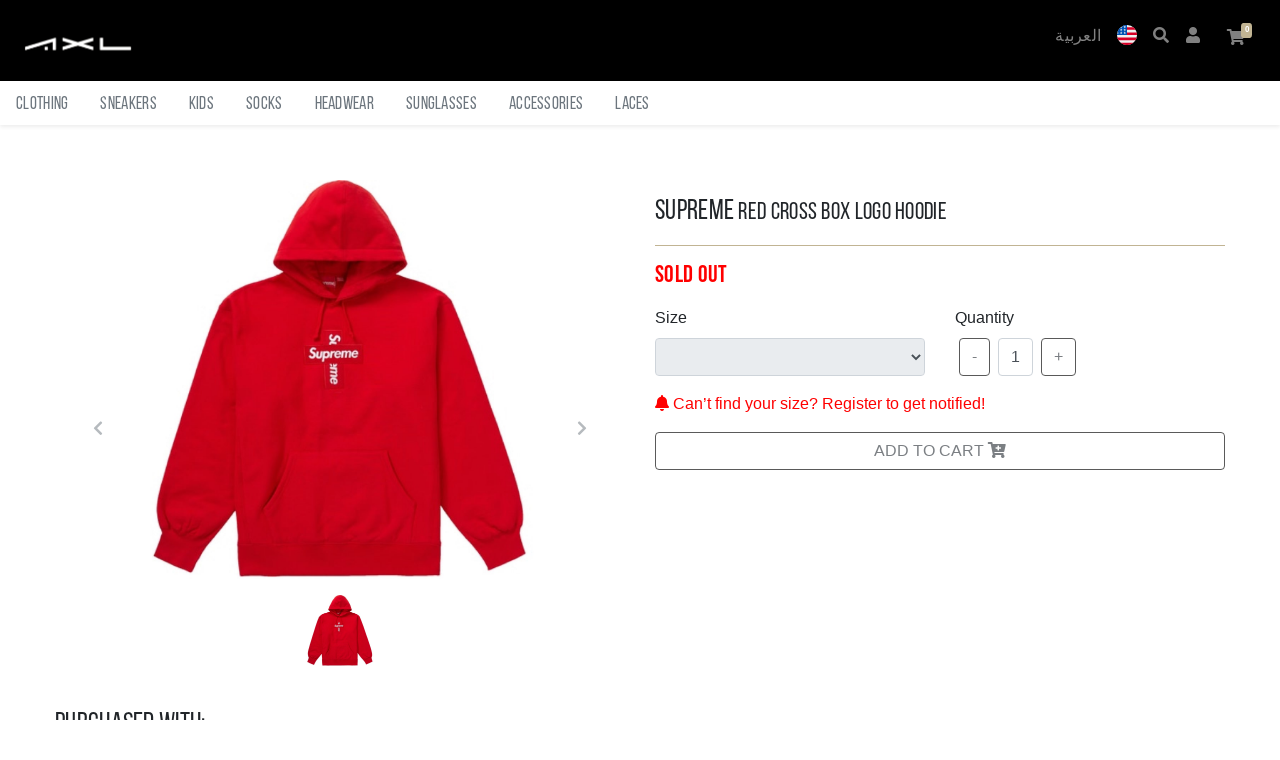

--- FILE ---
content_type: text/html; charset=utf-8
request_url: https://axlgoods.com/cross-box-logo-hoodie/
body_size: 5802
content:
<!doctype html>




  <html lang="en-US" dir="ltr">

  <head>
    <meta charset="utf-8">
    <meta name="viewport" content="width=device-width, initial-scale=1, shrink-to-fit=no">

    <meta name="theme-color" content="#000000" />
    
  <meta name="title" content="Red Cross Box Logo Hoodie - Clothing | Supreme | AXL">

    <meta
      name="description"
      content="Shop The Latest Streetwear Sneakers, Clothing & Accessories. New Releases. Fast Shipping. 100% Authentic."
    />
    
  
    <link rel="apple-touch-icon" href="https://static.soledkw.com/media/ads/products/cross-box-logo-hoodie/Red_Cross_Box_Logo-min.jpg" />
  

    <!-- Open Graph / Facebook -->
    <meta property="og:type" content="website">
    <meta property="og:url" content="https://axlgoods.com/">
    
  <meta property="og:title" content="Red Cross Box Logo Hoodie - Clothing | Supreme | AXL">
  
    <meta property="og:image" content="https://static.soledkw.com/media/ads/products/cross-box-logo-hoodie/Red_Cross_Box_Logo-min.jpg">
  

    <meta property="og:description" content="Shop The Latest Streetwear Sneakers, Clothing & Accessories. New Releases. Fast Shipping. 100% Authentic.">
    <!-- Twitter -->
    <meta property="twitter:card" content="summary_large_image">
    <meta property="twitter:url" content="https://axlgoods.com/">
    
  <meta property="twitter:title" content="Red Cross Box Logo Hoodie - Clothing | Supreme | AXL">
  
    <meta property="twitter:image" content="https://static.soledkw.com/media/ads/products/cross-box-logo-hoodie/Red_Cross_Box_Logo-min.jpg">
  

    <meta property="twitter:description" content="Shop The Latest Streetwear Sneakers, Clothing & Accessories. New Releases. Fast Shipping. 100% Authentic.">
    <meta name="facebook-domain-verification" content="3de6dbr1j96w010gef0j6glshpcmct" />

    <link rel="shortcut icon" type="image/jpg" href="https://static.soledkw.com/static/favicon.png"/>
    <link rel="stylesheet" href="https://use.fontawesome.com/releases/v5.11.2/css/all.css" integrity="sha384-KA6wR/X5RY4zFAHpv/CnoG2UW1uogYfdnP67Uv7eULvTveboZJg0qUpmJZb5VqzN" crossorigin="anonymous">
    <link rel="stylesheet" href="https://stackpath.bootstrapcdn.com/bootstrap/4.3.1/css/bootstrap.min.css" integrity="sha384-ggOyR0iXCbMQv3Xipma34MD+dH/1fQ784/j6cY/iJTQUOhcWr7x9JvoRxT2MZw1T" crossorigin="anonymous">
    <link href="https://static.soledkw.com/static/custom.css" rel="stylesheet">
    <title>
      
  Red Cross Box Logo Hoodie - Clothing | Supreme | AXL

    </title>
  </head>
  <body>

    <div class="main-container">
      <header class="fixed-top">
        


<nav class="navbar navbar-expand navbar-dark soled-bg">
    <div class="mx-auto order-0">
        <a class="navbar-brand mx-auto" href="/">
          <img src="https://static.soledkw.com/static/axl_logo.png" alt="" height="55">
        </a>
    </div>
    <div class="navbar-collapse collapse w-100 order-3 dual-collapse2">
        <ul class="navbar-nav ml-auto">
            <li class="nav-item align-middle">
              <a class="nav-link py-auto"
                  href="/change-lang/?return_url=/cross-box-logo-hoodie/">
                  العربية
              </a>
            </li>
            <li class="nav-item dropdown align-middle">
              <a class="nav-link" href="#" id="navbarDropdown" role="button" data-toggle="dropdown" aria-haspopup="true" aria-expanded="false">
                <img src="https://static.soledkw.com/media/united-states.svg" alt="currency-USD" width="20">
              </a>
              <div class="dropdown-menu dropdown-menu-right currency-menu"
              aria-labelledby="navbarDropdown">
                
                    <a class="dropdown-item pl-2 pr-2 "
                       href="/currency/change-currency/?currency=1&return_url=/cross-box-logo-hoodie/">
                        <img src="https://static.soledkw.com/media/kuwait.svg" alt="currency-KWD" class="flag-width">
                        <span>
                            KWD
                        </span>
                    </a>
                
                    <a class="dropdown-item pl-2 pr-2 "
                       href="/currency/change-currency/?currency=7&return_url=/cross-box-logo-hoodie/">
                        <img src="https://static.soledkw.com/media/united-arab-emirates.svg" alt="currency-AED" class="flag-width">
                        <span>
                            AED
                        </span>
                    </a>
                
                    <a class="dropdown-item pl-2 pr-2 "
                       href="/currency/change-currency/?currency=6&return_url=/cross-box-logo-hoodie/">
                        <img src="https://static.soledkw.com/media/united-states.svg" alt="currency-USD" class="flag-width">
                        <span>
                            USD
                        </span>
                    </a>
                
                    <a class="dropdown-item pl-2 pr-2 "
                       href="/currency/change-currency/?currency=4&return_url=/cross-box-logo-hoodie/">
                        <img src="https://static.soledkw.com/media/bahrain.svg" alt="currency-BHD" class="flag-width">
                        <span>
                            BHD
                        </span>
                    </a>
                
                    <a class="dropdown-item pl-2 pr-2 "
                       href="/currency/change-currency/?currency=3&return_url=/cross-box-logo-hoodie/">
                        <img src="https://static.soledkw.com/media/oman.svg" alt="currency-OMR" class="flag-width">
                        <span>
                            OMR
                        </span>
                    </a>
                
                    <a class="dropdown-item pl-2 pr-2 "
                       href="/currency/change-currency/?currency=2&return_url=/cross-box-logo-hoodie/">
                        <img src="https://static.soledkw.com/media/flag.svg" alt="currency-SAR" class="flag-width">
                        <span>
                            SAR
                        </span>
                    </a>
                
                    <a class="dropdown-item pl-2 pr-2 "
                       href="/currency/change-currency/?currency=5&return_url=/cross-box-logo-hoodie/">
                        <img src="https://static.soledkw.com/media/qatar.svg" alt="currency-QAR" class="flag-width">
                        <span>
                            QAR
                        </span>
                    </a>
                
              </div>
            </li>
            <li class="nav-item align-middle">
              <a class="nav-link py-auto" for="trigger-search" onclick="searchBarTrigger()">
                <i class="fas fa-search"></i>
              </a>
            </li>
            <li class="nav-item dropdown align-middle">
              <a class="nav-link" href="#" id="navbarDropdown" role="button" data-toggle="dropdown" aria-haspopup="true" aria-expanded="false">
                <i class="fas fa-user"></i>
              </a>
              <div class="dropdown-menu dropdown-menu-right"
              aria-labelledby="navbarDropdown">
                
                  <a class="dropdown-item" href="/users/register/">Register <i class="fas fa-user-plus"></i></a>
                  <div class="dropdown-divider"></div>
                  <a class="dropdown-item" href="/users/login/">Login <i class="fas fa-sign-in-alt"></i></a>
                
              </div>
            </li>
            <li id="cart-icon" class="nav-item">
                <a class="nav-link" href="/cart/">
                  <div id="cart">
                    <span class="fa-stack fa has-badge" data-count="">
                      <i class="fa fa-shopping-cart fa-stack-1x xfa-inverse"></i>
                    </span>
                  </div>
                </a>
            </li>
        </ul>
    </div>
</nav>

        
<div class="bg-white">
  <div id="search-bar" class="d-none">
    <form action="/" method="GET">
      <div class="input-group py-2 px-3 col-12">
        <div class="input-group-prepend">
          <span class="input-group-text bg-white border-right-0 rounded-0">
            <i class="fas fa-search"></i>
          </span>
        </div>
        <input type="search" id="search-input" autocomplete="off" spellcheck="false"
        placeholder="Search" name="q" class="form-control border-left-0 rounded-0"
        onkeyup="filter(event)"/>
      </form>
    </div>
  </div>
</div>


        


<div class="nav-scroller bg-white shadow-sm m-0">
	
		<div class="bg-white shadow-sm h-100 float-right text-muted d-sm-none text-center arrow">
			<i class="fas fa-chevron-right"></i>
		</div>
	
	<nav class="nav nav-underline">
		
			
				
				<a class="nav-link orange-text" id="link-Clothing" href="/?type=Clothing"
>Clothing</a>

				
			
				
				<a class="nav-link orange-text" id="link-Sneakers" href="/?type=Sneakers"
>Sneakers</a>

				
			
				
				<a class="nav-link orange-text" id="link-Kids" href="/?type=Kids"
>Kids</a>

				
			
				
				<a class="nav-link orange-text" id="link-Socks" href="/?type=Socks"
>Socks</a>

				
			
				
				<a class="nav-link orange-text" id="link-Headwear" href="/?type=Headwear"
>Headwear</a>

				
			
				
				<a class="nav-link orange-text" id="link-Sunglasses" href="/?type=Sunglasses"
>Sunglasses</a>

				
			
				
				<a class="nav-link orange-text" id="link-Accessories" href="/?type=Accessories"
>Accessories</a>

				
			
				
				<a class="nav-link orange-text" id="link-Laces" href="/?type=Laces"
>Laces</a>

				
			
		
	</nav>
</div>
        



      </header>

      <main role="main" class="container mb-5" style="min-height: 100%">
        
<span id="currency-rate" hidden>3.2636649652093315</span>
<div class="row">
  <div class="col-md-6">
    <div id="carousel-thumb" class="carousel slide carousel-fade carousel-thumbnails" data-ride="carousel">
      <!--Slides-->
      <div class="carousel-inner" role="listbox">
        
          <div class="carousel-item active">
            <img class="d-block w-100" src="https://static.soledkw.com/media/products/cross-box-logo-hoodie/Red_Cross_Box_Logo-min.JPG"
              alt="slide 1 - Red Cross Box Logo Hoodie">
          </div>
        
      </div>

      <!--Controls-->
      <a class="carousel-control-prev" href="#carousel-thumb" role="button" data-slide="prev">
        <i class="fas fa-chevron-left text-secondary"></i>
      </a>
      <a class="carousel-control-next" href="#carousel-thumb" role="button" data-slide="next">
        <i class="fas fa-chevron-right text-secondary"></i>
      </a>

      <ol class="carousel-indicators">
        
        <li data-target="#carousel-thumb" data-slide-to="0" class="active">
          <img src="https://static.soledkw.com/media/products/cross-box-logo-hoodie/Red_Cross_Box_Logo-min.JPG" width="100" alt="Red Cross Box Logo Hoodie">
        </li>
        
      </ol>
    </div>
  </div>

  <div class="col-md-6">
    <h3 class="my-3 ">
      
        Supreme <small>Red Cross Box Logo Hoodie</small>
      
    </h3>
    <hr>
    <h4 class="my-3 ">
      
        <span class="soldout-text">SOLD OUT</span>
      
    </h4>
    <form id="add-form" action="/cart/">
      <div class="row mt-3 ">
        
        <div class="col-6">
          <div class="form-group">
            <label for="sizeFormControlSelect">Size</label>
            <select name="variation" class="form-control variation_select input-soled" id="sizeFormControlSelect" disabled>
              
                
                  <option data-sale-price="None" data-price="130.000"
                          data-inventory="0" value="1784" dir="ltr" disabled>
                    S (SOLD OUT)
                  </option>
                
              
                
                  <option data-sale-price="None" data-price="130.000"
                          data-inventory="0" value="1785" dir="ltr" disabled>
                    M (SOLD OUT)
                  </option>
                
              
                
                  <option data-sale-price="None" data-price="130.000"
                          data-inventory="0" value="1786" dir="ltr" disabled>
                    L (SOLD OUT)
                  </option>
                
              
            </select>
          </div>
        </div>
        <div class="col-6">
          <div class="form-group">
            <label for="quantityInput">Quantity</label>
            <div class="row ml-1">
              <button type="button" class="btn btn-outline-dark btn-soled input-soled" id="remove-btn" disabled>
                -
              </button>
              <p id="quantityInput"
                 class="mx-2 my-auto form-control fit-content"
                 data-max=" 0 ">
                  1
              </p>
              <button type="button" class="btn btn-outline-dark btn-soled input-soled" id="add-btn"
              
                disabled
              
              >
                +
              </button>
              <input id="qty" type="hidden" name="qty" value="1">
            </div>
          </div>
        </div>
        
      </div>

        

        <!-- Button trigger modal -->
        
            
                <div class="card-link mb-3 text-red " data-toggle="modal" data-target="#NotifyMeModal">
                  <i class="fas fa-bell color-select"></i>
                  <span class="color-select">Can’t find your size? Register to get notified!</span>
                </div>
            
        

      <button id="submit-btn" class="btn btn-outline-dark btn-large btn-block btn-soled input-soled" type="submit"
      disabled onclick="fbAddToCart()">
        ADD TO CART <i class="fas fa-cart-plus"></i>
      </button>
      <div id="alert"></div>
    </form>
  </div>
</div>
<!-- Modal -->
<div class="modal fade" id="NotifyMeModal" tabindex="-1" role="dialog" aria-labelledby="NotifyMeModalLabel" aria-hidden="true">
  <div class="modal-dialog">
    <div class="modal-content">
      <div class="modal-header">
        <h5 class="modal-title" id="NotifyMeModalLabel">Supreme Red Cross Box Logo Hoodie</h5>
        <button type="button" class="close " data-dismiss="modal" aria-label="Close">
          <span aria-hidden="true">&times;</span>
        </button>
      </div>
      <div class="modal-body ">
        <p>Register to receive a notification when this product is back in stock.</p>
        <form method="POST" action="/cross-box-logo-hoodie/">
          <input type="hidden" name="csrfmiddlewaretoken" value="l4zo63Pm9e1AfIWdnMMFRyr6U4cu9kaB1659bdXLN01BG4ZQt1KRZcr8SQu54u1a">
          


    
    <div id="div_id_email" class="form-group">
        

        

        

        
            
                <div class="">
                    <input type="email" name="email" placeholder="Email *" class="input-soled emailinput form-control" onkeyup="return forceLower(this);" required id="id_email">
                    


    




    



                </div>
            
        
    </div>
    


          
              <div id="div_id_size" class="form-group">
                <div class="">
                  <select name="size" class="input-soled select form-control" required="" id="id_size">
                    <option value="" selected="">Select Size *</option>
                    
                      <option value="27" dir="ltr">S</option>
                    
                      <option value="21" dir="ltr">M</option>
                    
                      <option value="40" dir="ltr">L</option>
                    
                  </select>
                </div>
              </div>
          
          <button type="submit" class="btn btn-outline-dark btn-large btn-block btn-soled input-soled">
            Notify Me When Available
          </button>
        </form>
      </div>
    </div>
  </div>
</div>

    <h3 class="my-3 ">Purchased With:</h3>
    <hr>
    <div class="row">
        
            <div class="col-4 ">
                <a href="/yeezy-350-ash-pearl/">
                    <img class="img-fluid" src="https://static.soledkw.com/media/thumbnails/Background_Q4WurKS.jpg" alt="Yeezy 350 Ash Pearl">
                </a>
            </div>
        
    </div>


      </main>

      
<footer class="mt-5 py-3 soled-bg sticky-footer">
  <div class="container text-center text-white">
    <div class="row">
      <div class="col-4">
        <a href="https://wa.me/96569963331" target="_blank" class="text-soled"
          ><i class="fab fa-whatsapp"></i
        ></a>
      </div>
      <div class="col-4">
        <a
          href="https://instagram.com/axlgoods"
          target="_blank"
          class="text-soled"
          ><i class="fab fa-instagram"></i
        ></a>
      </div>
      <div class="col-4">
        <a href="/cdn-cgi/l/email-protection#defeb7b0b8b19ebfa6b2b9b1b1baadf0bdb1b3" target="_blank" class="text-soled"><i class="far fa-envelope"></i
        ></a>
      </div>
      <div class="col-6 text-muted">
        2022 Copyright &copy; AXL Goods
      </div>
      <div class="col-6 text-soled">
        <a href="/return-exchange-policy/" class="text-muted"
          >Return & Exchange Policy
        </a>
      </div>
    </div>
  </div>
</footer>

    </div>
    <script data-cfasync="false" src="/cdn-cgi/scripts/5c5dd728/cloudflare-static/email-decode.min.js"></script><script
    src="https://code.jquery.com/jquery-3.4.1.min.js"
    integrity="sha256-CSXorXvZcTkaix6Yvo6HppcZGetbYMGWSFlBw8HfCJo="
    crossorigin="anonymous"></script>
    <script src="https://cdnjs.cloudflare.com/ajax/libs/popper.js/1.14.7/umd/popper.min.js" integrity="sha384-UO2eT0CpHqdSJQ6hJty5KVphtPhzWj9WO1clHTMGa3JDZwrnQq4sF86dIHNDz0W1" crossorigin="anonymous"></script>
    <script src="https://stackpath.bootstrapcdn.com/bootstrap/4.3.1/js/bootstrap.min.js" integrity="sha384-JjSmVgyd0p3pXB1rRibZUAYoIIy6OrQ6VrjIEaFf/nJGzIxFDsf4x0xIM+B07jRM" crossorigin="anonymous"></script>
    <script type="text/javascript" src="https://static.soledkw.com/static/navbar.js"></script>
    <script type="text/javascript" src="https://static.soledkw.com/static/cart_item_count.js"></script>
    <script type="text/javascript" src="https://static.soledkw.com/static/flash_message.js"></script>
    <script type="text/javascript" src="https://static.soledkw.com/static/lowercase_form_input.js"></script>
  
    <!-- Facebook Pixel Code -->
    <script>
    !function(f,b,e,v,n,t,s)
    {if(f.fbq)return;n=f.fbq=function(){n.callMethod?
    n.callMethod.apply(n,arguments):n.queue.push(arguments)};
    if(!f._fbq)f._fbq=n;n.push=n;n.loaded=!0;n.version='2.0';
    n.queue=[];t=b.createElement(e);t.async=!0;
    t.src=v;s=b.getElementsByTagName(e)[0];
    s.parentNode.insertBefore(t,s)}(window, document,'script',
    'https://connect.facebook.net/en_US/fbevents.js');
    fbq('init', '392360198635642');
    fbq('track', 'PageView');
    </script>
    <noscript>
      <img height="1" width="1" style="display:none" src="https://www.facebook.com/tr?id=392360198635642&ev=PageView&noscript=1"/>
    </noscript>
    <!-- End Facebook Pixel Code -->
    <!-- Snap Pixel Code -->
    <script type='text/javascript'>
      (function(e,t,n){if(e.snaptr)return;var a=e.snaptr=function()
      {a.handleRequest?a.handleRequest.apply(a,arguments):a.queue.push(arguments)};
      a.queue=[];var s='script';r=t.createElement(s);r.async=!0;
      r.src=n;var u=t.getElementsByTagName(s)[0];
      u.parentNode.insertBefore(r,u);})(window,document,
      'https://sc-static.net/scevent.min.js');
      snaptr('init', '916781b3-7980-45d7-85df-fdc52ca5730c', {
      'user_email':  '' 
      });
      snaptr('track', 'PAGE_VIEW');
      </script>
      <!-- End Snap Pixel Code -->

    <!-- Global site tag (gtag.js) - Google Analytics -->
    <script async src="https://www.googletagmanager.com/gtag/js?id=UA-154991618-1"></script>
    <script>
      window.dataLayer = window.dataLayer || [];
      function gtag(){dataLayer.push(arguments);}
      gtag('js', new Date());

      gtag('config', 'UA-154991618-1');
    </script>
    <!-- Criteo Loader File -->
    <script
type="text/javascript"
src="//dynamic.criteo.com/js/ld/ld.js?a=93034"
async="true"
></script>
    <!-- END Criteo Loader File -->
    
<script>fbq('track', 'ViewContent');</script>
<script type="text/javascript" src="https://static.soledkw.com/static/set_quantity.js"></script>
<script type="text/javascript" src="https://static.soledkw.com/static/add_to_cart.js"></script>

<script type="text/javascript">
function setSelection(){
  let selected = $(".variation_select option:selected");
  let price = selected.attr("data-price").replace(/,/g, '.');
  let sale_price = selected.attr("data-sale-price").replace(/,/g, '.');
  let inventory = selected.attr("data-inventory") > 2 ? 2 : selected.attr("data-inventory");
  let item_price = $("#price");
  let currency_rate = $("#currency-rate")[0].innerHTML.replace(/,/g, '.');

  let currency_price = Math.ceil(price*currency_rate)
  let currency_sale_price = Math.ceil(sale_price*currency_rate)

  if (!!price){
    if(sale_price != "None"){
      item_price.html("<small class='original-price'>" + currency_price + "</small> " + currency_sale_price);
    }else {
      item_price.text(currency_price);
    }
    $("#quantityInput").attr({'data-max': inventory});
    $("#quantityInput").text("1");

    if( inventory <= 1 ){
      $("#add-btn").attr({"disabled": true});
      $("#remove-btn").attr({"disabled": true});
    }else{
      $("#remove-btn").attr({"disabled": true});
      $("#add-btn").removeAttr("disabled");
    }
  }
  else{
    item_price.text("-");
  }
}
setSelection();

$(".variation_select").change(function(){
  setSelection();
});
</script>

<!-- Facebook Pixel Code -->
<script>
  function fbAddToCart() {
    fbq('track', 'AddToCart');
  };
</script>
<!-- End Facebook Pixel Code -->

<script>
  $("#submit-btn").click(function(){
    // 
    console.log("test")
    let formData = $("#add-form").serialize();
    let cartItem = console.log(JSON.parse('{"' + decodeURI(formData).replace(/"/g, '\\"').replace(/&/g, '","').replace(/=/g,'":"') + '"}'));
    window.criteo_q = window.criteo_q || [];
    var deviceType = /iPad/.test(navigator.userAgent) ? "t" : /Mobile|iP(hone|od)|Android|BlackBerry|IEMobile|Silk/.test(navigator.userAgent) ? "m" : "d";
    window.criteo_q.push(
      { event: "setAccount", account: 93034},
      { 
        event: "setEmail",
        email:  "" , 
        hash_method: "none"
      },
      { event: "setSiteType", type: deviceType},
      { event: "addToCart", item: [
        {id: cartItem.variation, quantity: cartItem.qty }
      ]}
    );
  })
</script>
<!-- Criteo Product Tag -->
<script type="text/javascript">
  window.criteo_q = window.criteo_q || [];
  var deviceType = /iPad/.test(navigator.userAgent) ? "t" : /Mobile|iP(hone|od)|Android|BlackBerry|IEMobile|Silk/.test(navigator.userAgent) ? "m" : "d";
  window.criteo_q.push(
    { event: "setAccount", account: 93034},
    { 
        event: "setEmail",
        email:  "" , 
        hash_method: "none"
    },
    { event: "setSiteType", type: deviceType},
    { event: "viewItem", item: "355" }
  );
</script>
<!-- END Criteo Product Tag -->

  </body>
</html>


--- FILE ---
content_type: application/javascript
request_url: https://static.soledkw.com/static/add_to_cart.js
body_size: -155
content:
$("#submit-btn").click(function(){
  event.preventDefault();
  var formData = $("#add-form").serialize();
  console.log(formData);
  $.ajax({
    type: "GET",
    url: "/cart/",
    data: formData,
    success: function(data){
      showFlashMessage(data.flash_message);
      updateCartItemCount();
    },
    error: function(response, error){
      $("#add-form").submit();
    }
  })
})

--- FILE ---
content_type: application/javascript
request_url: https://static.soledkw.com/static/lowercase_form_input.js
body_size: -272
content:
function forceLower(input){
	input.value=input.value.toLowerCase();
}